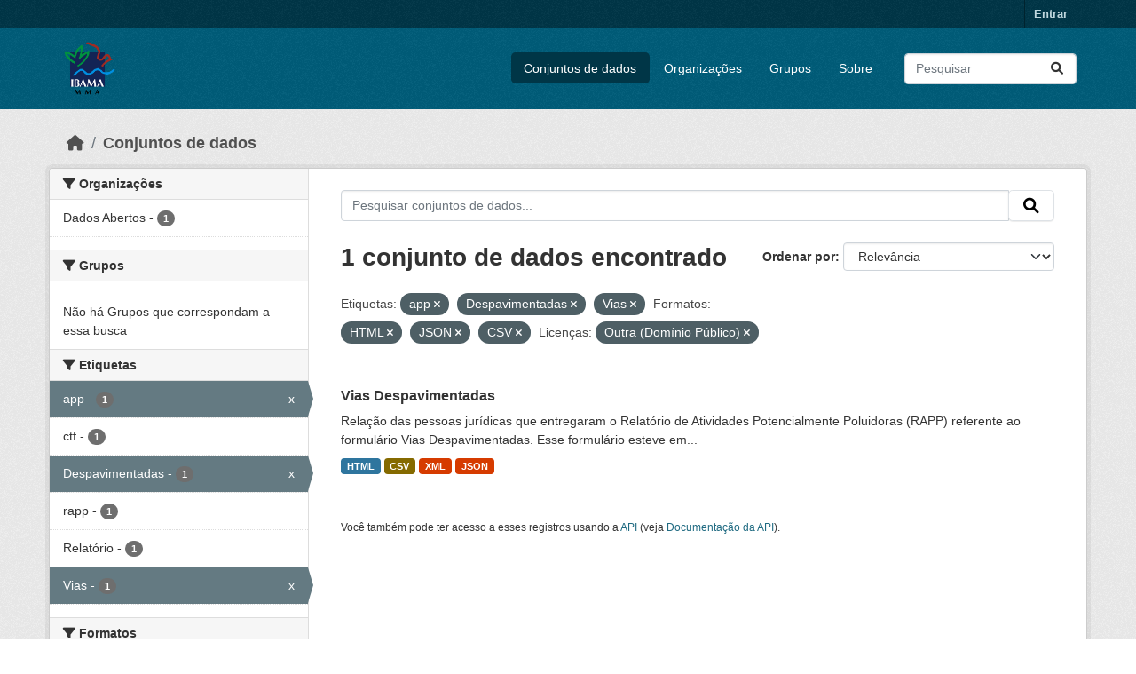

--- FILE ---
content_type: text/html; charset=utf-8
request_url: https://dadosabertos.ibama.gov.br/dataset/?tags=app&tags=Despavimentadas&tags=Vias&res_format=HTML&res_format=JSON&res_format=CSV&amp=&license_id=other-pd
body_size: 33490
content:
<!DOCTYPE html>
<!--[if IE 9]> <html lang="pt_BR" class="ie9"> <![endif]-->
<!--[if gt IE 8]><!--> <html lang="pt_BR"  > <!--<![endif]-->
  <head>
    <meta charset="utf-8" />
      <meta name="csrf_field_name" content="_csrf_token" />
      <meta name="_csrf_token" content="IjVkZmM4ODkyZDMwYzc3ZTJhMTBjYTE0OTA1OGNhMDk4OTFlYThhYzUi.aXy-bg.qd-i34WKsPeUdPsf1Xv7t3dhxVU" />

      <meta name="generator" content="ckan 2.10.4" />
      <meta name="viewport" content="width=device-width, initial-scale=1.0">
    <title>Conjunto de dados - IBAMA</title>

    
    <link rel="shortcut icon" href="/base/images/ckan.ico" />
    
      
      
      
    

    
      
      
    

    
    <link href="/webassets/base/1c87a999_main.css" rel="stylesheet"/>
    
  </head>

  
  <body data-site-root="https://dadosabertos.ibama.gov.br/" data-locale-root="https://dadosabertos.ibama.gov.br/" >

    
    <div class="visually-hidden-focusable"><a href="#content">Skip to main content</a></div>
  

  
    

 
<div class="account-masthead">
  <div class="container">
     
    <nav class="account not-authed" aria-label="Account">
      <ul class="list-unstyled">
        
        <li><a href="/user/login">Entrar</a></li>
         
      </ul>
    </nav>
     
  </div>
</div>

<header class="masthead">
  <div class="container">
      
    <nav class="navbar navbar-expand-lg navbar-light">
      <hgroup class="header-image navbar-left">

      
      
      <a class="logo" href="/">
        <img src="https://dadosabertos.ibama.gov.br/base/images/Logo_Ibama.png" alt="IBAMA"
          title="IBAMA" />
      </a>
      
      

       </hgroup>
      <button class="navbar-toggler" type="button" data-bs-toggle="collapse" data-bs-target="#main-navigation-toggle"
        aria-controls="main-navigation-toggle" aria-expanded="false" aria-label="Toggle navigation">
        <span class="fa fa-bars text-white"></span>
      </button>

      <div class="main-navbar collapse navbar-collapse" id="main-navigation-toggle">
        <ul class="navbar-nav ms-auto mb-2 mb-lg-0">
          
            
              
              

		          <li class="active"><a href="/dataset/">Conjuntos de dados</a></li><li><a href="/organization/">Organizações</a></li><li><a href="/group/">Grupos</a></li><li><a href="/about">Sobre</a></li>
	          
          </ul>

      
      
          <form class="d-flex site-search" action="/dataset/" method="get">
              <label class="d-none" for="field-sitewide-search">Search Datasets...</label>
              <input id="field-sitewide-search" class="form-control me-2"  type="text" name="q" placeholder="Pesquisar" aria-label="Pesquisar conjuntos de dados..."/>
              <button class="btn" type="submit" aria-label="Submit"><i class="fa fa-search"></i></button>
          </form>
      
      </div>
    </nav>
  </div>
</header>

  
    <div class="main">
      <div id="content" class="container">
        
          
            <div class="flash-messages">
              
                
              
            </div>
          

          
            <div class="toolbar" role="navigation" aria-label="Breadcrumb">
              
                
                  <ol class="breadcrumb">
                    
<li class="home"><a href="/" aria-label="Início"><i class="fa fa-home"></i><span> Início</span></a></li>
                    
  <li class="active"><a href="/dataset/">Conjuntos de dados</a></li>

                  </ol>
                
              
            </div>
          

          <div class="row wrapper">
            
            
            

            
              <aside class="secondary col-md-3">
                
                
  <div class="filters">
    <div>
      
        

    
    
	
	    
		<section class="module module-narrow module-shallow">
		    
			<h2 class="module-heading">
			    <i class="fa fa-filter"></i>
			    Organizações
			</h2>
		    
		    
			
			    
				<nav aria-label="Organizações">
				    <ul class="list-unstyled nav nav-simple nav-facet">
					
					    
					    
					    
					    
					    <li class="nav-item ">
						<a href="/dataset/?tags=app&amp;tags=Despavimentadas&amp;tags=Vias&amp;res_format=HTML&amp;res_format=JSON&amp;res_format=CSV&amp;amp=&amp;license_id=other-pd&amp;organization=ibama" title="">
						    <span class="item-label">Dados Abertos</span>
						    <span class="hidden separator"> - </span>
						    <span class="item-count badge">1</span>
							
						</a>
					    </li>
					
				    </ul>
				</nav>

				<p class="module-footer">
				    
					
				    
				</p>
			    
			
		    
		</section>
	    
	
    

      
        

    
    
	
	    
		<section class="module module-narrow module-shallow">
		    
			<h2 class="module-heading">
			    <i class="fa fa-filter"></i>
			    Grupos
			</h2>
		    
		    
			
			    
				<p class="module-content empty">Não há Grupos que correspondam a essa busca</p>
			    
			
		    
		</section>
	    
	
    

      
        

    
    
	
	    
		<section class="module module-narrow module-shallow">
		    
			<h2 class="module-heading">
			    <i class="fa fa-filter"></i>
			    Etiquetas
			</h2>
		    
		    
			
			    
				<nav aria-label="Etiquetas">
				    <ul class="list-unstyled nav nav-simple nav-facet">
					
					    
					    
					    
					    
					    <li class="nav-item  active">
						<a href="/dataset/?tags=Despavimentadas&amp;tags=Vias&amp;res_format=HTML&amp;res_format=JSON&amp;res_format=CSV&amp;amp=&amp;license_id=other-pd" title="">
						    <span class="item-label">app</span>
						    <span class="hidden separator"> - </span>
						    <span class="item-count badge">1</span>
							<span class="facet-close">x</span>
						</a>
					    </li>
					
					    
					    
					    
					    
					    <li class="nav-item ">
						<a href="/dataset/?tags=app&amp;tags=Despavimentadas&amp;tags=Vias&amp;res_format=HTML&amp;res_format=JSON&amp;res_format=CSV&amp;amp=&amp;license_id=other-pd&amp;tags=ctf" title="">
						    <span class="item-label">ctf</span>
						    <span class="hidden separator"> - </span>
						    <span class="item-count badge">1</span>
							
						</a>
					    </li>
					
					    
					    
					    
					    
					    <li class="nav-item  active">
						<a href="/dataset/?tags=app&amp;tags=Vias&amp;res_format=HTML&amp;res_format=JSON&amp;res_format=CSV&amp;amp=&amp;license_id=other-pd" title="">
						    <span class="item-label">Despavimentadas</span>
						    <span class="hidden separator"> - </span>
						    <span class="item-count badge">1</span>
							<span class="facet-close">x</span>
						</a>
					    </li>
					
					    
					    
					    
					    
					    <li class="nav-item ">
						<a href="/dataset/?tags=app&amp;tags=Despavimentadas&amp;tags=Vias&amp;res_format=HTML&amp;res_format=JSON&amp;res_format=CSV&amp;amp=&amp;license_id=other-pd&amp;tags=rapp" title="">
						    <span class="item-label">rapp</span>
						    <span class="hidden separator"> - </span>
						    <span class="item-count badge">1</span>
							
						</a>
					    </li>
					
					    
					    
					    
					    
					    <li class="nav-item ">
						<a href="/dataset/?tags=app&amp;tags=Despavimentadas&amp;tags=Vias&amp;res_format=HTML&amp;res_format=JSON&amp;res_format=CSV&amp;amp=&amp;license_id=other-pd&amp;tags=Relat%C3%B3rio" title="">
						    <span class="item-label">Relatório</span>
						    <span class="hidden separator"> - </span>
						    <span class="item-count badge">1</span>
							
						</a>
					    </li>
					
					    
					    
					    
					    
					    <li class="nav-item  active">
						<a href="/dataset/?tags=app&amp;tags=Despavimentadas&amp;res_format=HTML&amp;res_format=JSON&amp;res_format=CSV&amp;amp=&amp;license_id=other-pd" title="">
						    <span class="item-label">Vias</span>
						    <span class="hidden separator"> - </span>
						    <span class="item-count badge">1</span>
							<span class="facet-close">x</span>
						</a>
					    </li>
					
				    </ul>
				</nav>

				<p class="module-footer">
				    
					
				    
				</p>
			    
			
		    
		</section>
	    
	
    

      
        

    
    
	
	    
		<section class="module module-narrow module-shallow">
		    
			<h2 class="module-heading">
			    <i class="fa fa-filter"></i>
			    Formatos
			</h2>
		    
		    
			
			    
				<nav aria-label="Formatos">
				    <ul class="list-unstyled nav nav-simple nav-facet">
					
					    
					    
					    
					    
					    <li class="nav-item  active">
						<a href="/dataset/?tags=app&amp;tags=Despavimentadas&amp;tags=Vias&amp;res_format=HTML&amp;res_format=JSON&amp;amp=&amp;license_id=other-pd" title="">
						    <span class="item-label">CSV</span>
						    <span class="hidden separator"> - </span>
						    <span class="item-count badge">1</span>
							<span class="facet-close">x</span>
						</a>
					    </li>
					
					    
					    
					    
					    
					    <li class="nav-item  active">
						<a href="/dataset/?tags=app&amp;tags=Despavimentadas&amp;tags=Vias&amp;res_format=JSON&amp;res_format=CSV&amp;amp=&amp;license_id=other-pd" title="">
						    <span class="item-label">HTML</span>
						    <span class="hidden separator"> - </span>
						    <span class="item-count badge">1</span>
							<span class="facet-close">x</span>
						</a>
					    </li>
					
					    
					    
					    
					    
					    <li class="nav-item  active">
						<a href="/dataset/?tags=app&amp;tags=Despavimentadas&amp;tags=Vias&amp;res_format=HTML&amp;res_format=CSV&amp;amp=&amp;license_id=other-pd" title="">
						    <span class="item-label">JSON</span>
						    <span class="hidden separator"> - </span>
						    <span class="item-count badge">1</span>
							<span class="facet-close">x</span>
						</a>
					    </li>
					
					    
					    
					    
					    
					    <li class="nav-item ">
						<a href="/dataset/?tags=app&amp;tags=Despavimentadas&amp;tags=Vias&amp;res_format=HTML&amp;res_format=JSON&amp;res_format=CSV&amp;amp=&amp;license_id=other-pd&amp;res_format=XML" title="">
						    <span class="item-label">XML</span>
						    <span class="hidden separator"> - </span>
						    <span class="item-count badge">1</span>
							
						</a>
					    </li>
					
				    </ul>
				</nav>

				<p class="module-footer">
				    
					
				    
				</p>
			    
			
		    
		</section>
	    
	
    

      
        

    
    
	
	    
		<section class="module module-narrow module-shallow">
		    
			<h2 class="module-heading">
			    <i class="fa fa-filter"></i>
			    Licenças
			</h2>
		    
		    
			
			    
				<nav aria-label="Licenças">
				    <ul class="list-unstyled nav nav-simple nav-facet">
					
					    
					    
					    
					    
					    <li class="nav-item  active">
						<a href="/dataset/?tags=app&amp;tags=Despavimentadas&amp;tags=Vias&amp;res_format=HTML&amp;res_format=JSON&amp;res_format=CSV&amp;amp=" title="">
						    <span class="item-label">Outra (Domínio Público)</span>
						    <span class="hidden separator"> - </span>
						    <span class="item-count badge">1</span>
							<span class="facet-close">x</span>
						</a>
					    </li>
					
				    </ul>
				</nav>

				<p class="module-footer">
				    
					
				    
				</p>
			    
			
		    
		</section>
	    
	
    

      
    </div>
    <a class="close no-text hide-filters"><i class="fa fa-times-circle"></i><span class="text">close</span></a>
  </div>

              </aside>
            

            
              <div class="primary col-md-9 col-xs-12" role="main">
                
                
  <section class="module">
    <div class="module-content">
      
        
      
      
        
        
        







<form id="dataset-search-form" class="search-form" method="get" data-module="select-switch">

  
    <div class="input-group search-input-group">
      <input aria-label="Pesquisar conjuntos de dados..." id="field-giant-search" type="text" class="form-control input-lg" name="q" value="" autocomplete="off" placeholder="Pesquisar conjuntos de dados...">
      
      <span class="input-group-btn">
        <button class="btn btn-default btn-lg" type="submit" value="search" aria-label="Submit">
          <i class="fa fa-search"></i>
        </button>
      </span>
      
    </div>
  

  
    <span>






<input type="hidden" name="tags" value="app" />





<input type="hidden" name="tags" value="Despavimentadas" />





<input type="hidden" name="tags" value="Vias" />





<input type="hidden" name="res_format" value="HTML" />





<input type="hidden" name="res_format" value="JSON" />





<input type="hidden" name="res_format" value="CSV" />





<input type="hidden" name="license_id" value="other-pd" />



</span>
  

  
    
      <div class="form-group control-order-by">
        <label for="field-order-by">Ordenar por</label>
        <select id="field-order-by" name="sort" class="form-control form-select">
          
            
              <option value="score desc, metadata_modified desc" selected="selected">Relevância</option>
            
          
            
              <option value="title_string asc">Nome Crescente</option>
            
          
            
              <option value="title_string desc">Nome Descrescente</option>
            
          
            
              <option value="metadata_modified desc">Modificada pela última vez</option>
            
          
            
          
        </select>
        
        <button class="btn btn-default js-hide" type="submit">Ir</button>
        
      </div>
    
  

  
    
      <h1>

  
  
  
  

1 conjunto de dados encontrado</h1>
    
  

  
    
      <p class="filter-list">
        
          
          <span class="facet">Etiquetas:</span>
          
            <span class="filtered pill">app
              <a href="/dataset/?tags=Despavimentadas&amp;tags=Vias&amp;res_format=HTML&amp;res_format=JSON&amp;res_format=CSV&amp;amp=&amp;license_id=other-pd" class="remove" title="Remover"><i class="fa fa-times"></i></a>
            </span>
          
            <span class="filtered pill">Despavimentadas
              <a href="/dataset/?tags=app&amp;tags=Vias&amp;res_format=HTML&amp;res_format=JSON&amp;res_format=CSV&amp;amp=&amp;license_id=other-pd" class="remove" title="Remover"><i class="fa fa-times"></i></a>
            </span>
          
            <span class="filtered pill">Vias
              <a href="/dataset/?tags=app&amp;tags=Despavimentadas&amp;res_format=HTML&amp;res_format=JSON&amp;res_format=CSV&amp;amp=&amp;license_id=other-pd" class="remove" title="Remover"><i class="fa fa-times"></i></a>
            </span>
          
        
          
          <span class="facet">Formatos:</span>
          
            <span class="filtered pill">HTML
              <a href="/dataset/?tags=app&amp;tags=Despavimentadas&amp;tags=Vias&amp;res_format=JSON&amp;res_format=CSV&amp;amp=&amp;license_id=other-pd" class="remove" title="Remover"><i class="fa fa-times"></i></a>
            </span>
          
            <span class="filtered pill">JSON
              <a href="/dataset/?tags=app&amp;tags=Despavimentadas&amp;tags=Vias&amp;res_format=HTML&amp;res_format=CSV&amp;amp=&amp;license_id=other-pd" class="remove" title="Remover"><i class="fa fa-times"></i></a>
            </span>
          
            <span class="filtered pill">CSV
              <a href="/dataset/?tags=app&amp;tags=Despavimentadas&amp;tags=Vias&amp;res_format=HTML&amp;res_format=JSON&amp;amp=&amp;license_id=other-pd" class="remove" title="Remover"><i class="fa fa-times"></i></a>
            </span>
          
        
          
          <span class="facet">Licenças:</span>
          
            <span class="filtered pill">Outra (Domínio Público)
              <a href="/dataset/?tags=app&amp;tags=Despavimentadas&amp;tags=Vias&amp;res_format=HTML&amp;res_format=JSON&amp;res_format=CSV&amp;amp=" class="remove" title="Remover"><i class="fa fa-times"></i></a>
            </span>
          
        
      </p>
      <a class="show-filters btn btn-default">Filtrar Resultados</a>
    
  

</form>




      
      
        

  
    <ul class="dataset-list list-unstyled">
    	
	      
	        




  <li class="dataset-item">
    
      <div class="dataset-content">
        
          <h2 class="dataset-heading">
            
              
            
            
    <a href="/dataset/vias-despavimentadas" title="Vias Despavimentadas">
      Vias Despavimentadas
    </a>
            
            
              
              
            
          </h2>
        
        
          
            <div>Relação das pessoas jurídicas que entregaram o Relatório de Atividades Potencialmente Poluidoras (RAPP) referente ao formulário Vias Despavimentadas. Esse formulário esteve em...</div>
          
        
      </div>
      
        
          
            <ul class="dataset-resources list-unstyled">
              
                
                <li>
                  <a href="/dataset/vias-despavimentadas" class="badge badge-default" data-format="html">HTML</a>
                </li>
                
                <li>
                  <a href="/dataset/vias-despavimentadas" class="badge badge-default" data-format="csv">CSV</a>
                </li>
                
                <li>
                  <a href="/dataset/vias-despavimentadas" class="badge badge-default" data-format="xml">XML</a>
                </li>
                
                <li>
                  <a href="/dataset/vias-despavimentadas" class="badge badge-default" data-format="json">JSON</a>
                </li>
                
              
            </ul>
          
        
      
    
  </li>

	      
	    
    </ul>
  

      
    </div>

    
      
    
  </section>

  
    <section class="module">
      <div class="module-content">
        
          <small>
            
            
            
           Você também pode ter acesso a esses registros usando a <a href="/api/3">API</a> (veja <a href="http://docs.ckan.org/en/2.10/api/">Documentação da API</a>). 
          </small>
        
      </div>
    </section>
  

              </div>
            
          </div>
        
      </div>
    </div>
  
    <footer class="site-footer">
  <div class="container">
    
    <div class="row">
      <div class="col-md-8 footer-links">
        
          <ul class="list-unstyled">
            
              <li><a href="/about">Sobre IBAMA</a></li>
            
          </ul>
          <ul class="list-unstyled">
            
              
              <li><a href="http://docs.ckan.org/en/2.10/api/">API do CKAN</a></li>
              <li><a href="http://www.ckan.org/">Associação CKAN</a></li>
              <li><a href="http://www.opendefinition.org/okd/"><img src="/base/images/od_80x15_blue.png" alt="Open Data"></a></li>
            
          </ul>
        
      </div>
      <div class="col-md-4 attribution">
        
          <p><strong>Impulsionado por</strong> <a class="hide-text ckan-footer-logo" href="http://ckan.org">CKAN</a></p>
        
        
          
<form class="lang-select" action="/util/redirect" data-module="select-switch" method="POST">
  
<input type="hidden" name="_csrf_token" value="IjVkZmM4ODkyZDMwYzc3ZTJhMTBjYTE0OTA1OGNhMDk4OTFlYThhYzUi.aXy-bg.qd-i34WKsPeUdPsf1Xv7t3dhxVU"/> 
  <div class="form-group">
    <label for="field-lang-select">Idioma</label>
    <select id="field-lang-select" name="url" data-module="autocomplete" data-module-dropdown-class="lang-dropdown" data-module-container-class="lang-container">
      
        <option value="/pt_BR/dataset/?tags=app&amp;tags=Despavimentadas&amp;tags=Vias&amp;res_format=HTML&amp;res_format=JSON&amp;res_format=CSV&amp;amp=&amp;license_id=other-pd" selected="selected">
          português (Brasil)
        </option>
      
        <option value="/en/dataset/?tags=app&amp;tags=Despavimentadas&amp;tags=Vias&amp;res_format=HTML&amp;res_format=JSON&amp;res_format=CSV&amp;amp=&amp;license_id=other-pd" >
          English
        </option>
      
        <option value="/ja/dataset/?tags=app&amp;tags=Despavimentadas&amp;tags=Vias&amp;res_format=HTML&amp;res_format=JSON&amp;res_format=CSV&amp;amp=&amp;license_id=other-pd" >
          日本語
        </option>
      
        <option value="/it/dataset/?tags=app&amp;tags=Despavimentadas&amp;tags=Vias&amp;res_format=HTML&amp;res_format=JSON&amp;res_format=CSV&amp;amp=&amp;license_id=other-pd" >
          italiano
        </option>
      
        <option value="/cs_CZ/dataset/?tags=app&amp;tags=Despavimentadas&amp;tags=Vias&amp;res_format=HTML&amp;res_format=JSON&amp;res_format=CSV&amp;amp=&amp;license_id=other-pd" >
          čeština (Česko)
        </option>
      
        <option value="/ca/dataset/?tags=app&amp;tags=Despavimentadas&amp;tags=Vias&amp;res_format=HTML&amp;res_format=JSON&amp;res_format=CSV&amp;amp=&amp;license_id=other-pd" >
          català
        </option>
      
        <option value="/es/dataset/?tags=app&amp;tags=Despavimentadas&amp;tags=Vias&amp;res_format=HTML&amp;res_format=JSON&amp;res_format=CSV&amp;amp=&amp;license_id=other-pd" >
          español
        </option>
      
        <option value="/fr/dataset/?tags=app&amp;tags=Despavimentadas&amp;tags=Vias&amp;res_format=HTML&amp;res_format=JSON&amp;res_format=CSV&amp;amp=&amp;license_id=other-pd" >
          français
        </option>
      
        <option value="/el/dataset/?tags=app&amp;tags=Despavimentadas&amp;tags=Vias&amp;res_format=HTML&amp;res_format=JSON&amp;res_format=CSV&amp;amp=&amp;license_id=other-pd" >
          Ελληνικά
        </option>
      
        <option value="/sv/dataset/?tags=app&amp;tags=Despavimentadas&amp;tags=Vias&amp;res_format=HTML&amp;res_format=JSON&amp;res_format=CSV&amp;amp=&amp;license_id=other-pd" >
          svenska
        </option>
      
        <option value="/sr/dataset/?tags=app&amp;tags=Despavimentadas&amp;tags=Vias&amp;res_format=HTML&amp;res_format=JSON&amp;res_format=CSV&amp;amp=&amp;license_id=other-pd" >
          српски
        </option>
      
        <option value="/no/dataset/?tags=app&amp;tags=Despavimentadas&amp;tags=Vias&amp;res_format=HTML&amp;res_format=JSON&amp;res_format=CSV&amp;amp=&amp;license_id=other-pd" >
          norsk
        </option>
      
        <option value="/sk/dataset/?tags=app&amp;tags=Despavimentadas&amp;tags=Vias&amp;res_format=HTML&amp;res_format=JSON&amp;res_format=CSV&amp;amp=&amp;license_id=other-pd" >
          slovenčina
        </option>
      
        <option value="/fi/dataset/?tags=app&amp;tags=Despavimentadas&amp;tags=Vias&amp;res_format=HTML&amp;res_format=JSON&amp;res_format=CSV&amp;amp=&amp;license_id=other-pd" >
          suomi
        </option>
      
        <option value="/ru/dataset/?tags=app&amp;tags=Despavimentadas&amp;tags=Vias&amp;res_format=HTML&amp;res_format=JSON&amp;res_format=CSV&amp;amp=&amp;license_id=other-pd" >
          русский
        </option>
      
        <option value="/de/dataset/?tags=app&amp;tags=Despavimentadas&amp;tags=Vias&amp;res_format=HTML&amp;res_format=JSON&amp;res_format=CSV&amp;amp=&amp;license_id=other-pd" >
          Deutsch
        </option>
      
        <option value="/pl/dataset/?tags=app&amp;tags=Despavimentadas&amp;tags=Vias&amp;res_format=HTML&amp;res_format=JSON&amp;res_format=CSV&amp;amp=&amp;license_id=other-pd" >
          polski
        </option>
      
        <option value="/nl/dataset/?tags=app&amp;tags=Despavimentadas&amp;tags=Vias&amp;res_format=HTML&amp;res_format=JSON&amp;res_format=CSV&amp;amp=&amp;license_id=other-pd" >
          Nederlands
        </option>
      
        <option value="/bg/dataset/?tags=app&amp;tags=Despavimentadas&amp;tags=Vias&amp;res_format=HTML&amp;res_format=JSON&amp;res_format=CSV&amp;amp=&amp;license_id=other-pd" >
          български
        </option>
      
        <option value="/ko_KR/dataset/?tags=app&amp;tags=Despavimentadas&amp;tags=Vias&amp;res_format=HTML&amp;res_format=JSON&amp;res_format=CSV&amp;amp=&amp;license_id=other-pd" >
          한국어 (대한민국)
        </option>
      
        <option value="/hu/dataset/?tags=app&amp;tags=Despavimentadas&amp;tags=Vias&amp;res_format=HTML&amp;res_format=JSON&amp;res_format=CSV&amp;amp=&amp;license_id=other-pd" >
          magyar
        </option>
      
        <option value="/sl/dataset/?tags=app&amp;tags=Despavimentadas&amp;tags=Vias&amp;res_format=HTML&amp;res_format=JSON&amp;res_format=CSV&amp;amp=&amp;license_id=other-pd" >
          slovenščina
        </option>
      
        <option value="/lv/dataset/?tags=app&amp;tags=Despavimentadas&amp;tags=Vias&amp;res_format=HTML&amp;res_format=JSON&amp;res_format=CSV&amp;amp=&amp;license_id=other-pd" >
          latviešu
        </option>
      
        <option value="/am/dataset/?tags=app&amp;tags=Despavimentadas&amp;tags=Vias&amp;res_format=HTML&amp;res_format=JSON&amp;res_format=CSV&amp;amp=&amp;license_id=other-pd" >
          አማርኛ
        </option>
      
        <option value="/ar/dataset/?tags=app&amp;tags=Despavimentadas&amp;tags=Vias&amp;res_format=HTML&amp;res_format=JSON&amp;res_format=CSV&amp;amp=&amp;license_id=other-pd" >
          العربية
        </option>
      
        <option value="/bs/dataset/?tags=app&amp;tags=Despavimentadas&amp;tags=Vias&amp;res_format=HTML&amp;res_format=JSON&amp;res_format=CSV&amp;amp=&amp;license_id=other-pd" >
          bosanski
        </option>
      
        <option value="/da_DK/dataset/?tags=app&amp;tags=Despavimentadas&amp;tags=Vias&amp;res_format=HTML&amp;res_format=JSON&amp;res_format=CSV&amp;amp=&amp;license_id=other-pd" >
          dansk (Danmark)
        </option>
      
        <option value="/en_AU/dataset/?tags=app&amp;tags=Despavimentadas&amp;tags=Vias&amp;res_format=HTML&amp;res_format=JSON&amp;res_format=CSV&amp;amp=&amp;license_id=other-pd" >
          English (Australia)
        </option>
      
        <option value="/en_GB/dataset/?tags=app&amp;tags=Despavimentadas&amp;tags=Vias&amp;res_format=HTML&amp;res_format=JSON&amp;res_format=CSV&amp;amp=&amp;license_id=other-pd" >
          English (United Kingdom)
        </option>
      
        <option value="/es_AR/dataset/?tags=app&amp;tags=Despavimentadas&amp;tags=Vias&amp;res_format=HTML&amp;res_format=JSON&amp;res_format=CSV&amp;amp=&amp;license_id=other-pd" >
          español (Argentina)
        </option>
      
        <option value="/eu/dataset/?tags=app&amp;tags=Despavimentadas&amp;tags=Vias&amp;res_format=HTML&amp;res_format=JSON&amp;res_format=CSV&amp;amp=&amp;license_id=other-pd" >
          euskara
        </option>
      
        <option value="/fa_IR/dataset/?tags=app&amp;tags=Despavimentadas&amp;tags=Vias&amp;res_format=HTML&amp;res_format=JSON&amp;res_format=CSV&amp;amp=&amp;license_id=other-pd" >
          فارسی (ایران)
        </option>
      
        <option value="/gl/dataset/?tags=app&amp;tags=Despavimentadas&amp;tags=Vias&amp;res_format=HTML&amp;res_format=JSON&amp;res_format=CSV&amp;amp=&amp;license_id=other-pd" >
          galego
        </option>
      
        <option value="/he/dataset/?tags=app&amp;tags=Despavimentadas&amp;tags=Vias&amp;res_format=HTML&amp;res_format=JSON&amp;res_format=CSV&amp;amp=&amp;license_id=other-pd" >
          עברית
        </option>
      
        <option value="/hr/dataset/?tags=app&amp;tags=Despavimentadas&amp;tags=Vias&amp;res_format=HTML&amp;res_format=JSON&amp;res_format=CSV&amp;amp=&amp;license_id=other-pd" >
          hrvatski
        </option>
      
        <option value="/id/dataset/?tags=app&amp;tags=Despavimentadas&amp;tags=Vias&amp;res_format=HTML&amp;res_format=JSON&amp;res_format=CSV&amp;amp=&amp;license_id=other-pd" >
          Indonesia
        </option>
      
        <option value="/is/dataset/?tags=app&amp;tags=Despavimentadas&amp;tags=Vias&amp;res_format=HTML&amp;res_format=JSON&amp;res_format=CSV&amp;amp=&amp;license_id=other-pd" >
          íslenska
        </option>
      
        <option value="/km/dataset/?tags=app&amp;tags=Despavimentadas&amp;tags=Vias&amp;res_format=HTML&amp;res_format=JSON&amp;res_format=CSV&amp;amp=&amp;license_id=other-pd" >
          ខ្មែរ
        </option>
      
        <option value="/lt/dataset/?tags=app&amp;tags=Despavimentadas&amp;tags=Vias&amp;res_format=HTML&amp;res_format=JSON&amp;res_format=CSV&amp;amp=&amp;license_id=other-pd" >
          lietuvių
        </option>
      
        <option value="/mk/dataset/?tags=app&amp;tags=Despavimentadas&amp;tags=Vias&amp;res_format=HTML&amp;res_format=JSON&amp;res_format=CSV&amp;amp=&amp;license_id=other-pd" >
          македонски
        </option>
      
        <option value="/mn_MN/dataset/?tags=app&amp;tags=Despavimentadas&amp;tags=Vias&amp;res_format=HTML&amp;res_format=JSON&amp;res_format=CSV&amp;amp=&amp;license_id=other-pd" >
          монгол (Монгол)
        </option>
      
        <option value="/my_MM/dataset/?tags=app&amp;tags=Despavimentadas&amp;tags=Vias&amp;res_format=HTML&amp;res_format=JSON&amp;res_format=CSV&amp;amp=&amp;license_id=other-pd" >
          မြန်မာ (မြန်မာ)
        </option>
      
        <option value="/nb_NO/dataset/?tags=app&amp;tags=Despavimentadas&amp;tags=Vias&amp;res_format=HTML&amp;res_format=JSON&amp;res_format=CSV&amp;amp=&amp;license_id=other-pd" >
          norsk bokmål (Norge)
        </option>
      
        <option value="/ne/dataset/?tags=app&amp;tags=Despavimentadas&amp;tags=Vias&amp;res_format=HTML&amp;res_format=JSON&amp;res_format=CSV&amp;amp=&amp;license_id=other-pd" >
          नेपाली
        </option>
      
        <option value="/pt_PT/dataset/?tags=app&amp;tags=Despavimentadas&amp;tags=Vias&amp;res_format=HTML&amp;res_format=JSON&amp;res_format=CSV&amp;amp=&amp;license_id=other-pd" >
          português (Portugal)
        </option>
      
        <option value="/ro/dataset/?tags=app&amp;tags=Despavimentadas&amp;tags=Vias&amp;res_format=HTML&amp;res_format=JSON&amp;res_format=CSV&amp;amp=&amp;license_id=other-pd" >
          română
        </option>
      
        <option value="/sq/dataset/?tags=app&amp;tags=Despavimentadas&amp;tags=Vias&amp;res_format=HTML&amp;res_format=JSON&amp;res_format=CSV&amp;amp=&amp;license_id=other-pd" >
          shqip
        </option>
      
        <option value="/sr_Latn/dataset/?tags=app&amp;tags=Despavimentadas&amp;tags=Vias&amp;res_format=HTML&amp;res_format=JSON&amp;res_format=CSV&amp;amp=&amp;license_id=other-pd" >
          srpski (latinica)
        </option>
      
        <option value="/th/dataset/?tags=app&amp;tags=Despavimentadas&amp;tags=Vias&amp;res_format=HTML&amp;res_format=JSON&amp;res_format=CSV&amp;amp=&amp;license_id=other-pd" >
          ไทย
        </option>
      
        <option value="/tl/dataset/?tags=app&amp;tags=Despavimentadas&amp;tags=Vias&amp;res_format=HTML&amp;res_format=JSON&amp;res_format=CSV&amp;amp=&amp;license_id=other-pd" >
          Filipino (Pilipinas)
        </option>
      
        <option value="/tr/dataset/?tags=app&amp;tags=Despavimentadas&amp;tags=Vias&amp;res_format=HTML&amp;res_format=JSON&amp;res_format=CSV&amp;amp=&amp;license_id=other-pd" >
          Türkçe
        </option>
      
        <option value="/uk/dataset/?tags=app&amp;tags=Despavimentadas&amp;tags=Vias&amp;res_format=HTML&amp;res_format=JSON&amp;res_format=CSV&amp;amp=&amp;license_id=other-pd" >
          українська
        </option>
      
        <option value="/uk_UA/dataset/?tags=app&amp;tags=Despavimentadas&amp;tags=Vias&amp;res_format=HTML&amp;res_format=JSON&amp;res_format=CSV&amp;amp=&amp;license_id=other-pd" >
          українська (Україна)
        </option>
      
        <option value="/vi/dataset/?tags=app&amp;tags=Despavimentadas&amp;tags=Vias&amp;res_format=HTML&amp;res_format=JSON&amp;res_format=CSV&amp;amp=&amp;license_id=other-pd" >
          Tiếng Việt
        </option>
      
        <option value="/zh_Hans_CN/dataset/?tags=app&amp;tags=Despavimentadas&amp;tags=Vias&amp;res_format=HTML&amp;res_format=JSON&amp;res_format=CSV&amp;amp=&amp;license_id=other-pd" >
          中文 (简体, 中国)
        </option>
      
        <option value="/zh_Hant_TW/dataset/?tags=app&amp;tags=Despavimentadas&amp;tags=Vias&amp;res_format=HTML&amp;res_format=JSON&amp;res_format=CSV&amp;amp=&amp;license_id=other-pd" >
          中文 (繁體, 台灣)
        </option>
      
    </select>
  </div>
  <button class="btn btn-default d-none " type="submit">Ir</button>
</form>


        
      </div>
    </div>
    
  </div>
</footer>
  
  
  
  
  
    

      

    
    
    <link href="/webassets/vendor/f3b8236b_select2.css" rel="stylesheet"/>
<link href="/webassets/vendor/d05bf0e7_fontawesome.css" rel="stylesheet"/>
    <script src="/webassets/vendor/8c3c143a_jquery.js" type="text/javascript"></script>
<script src="/webassets/vendor/5027b870_vendor.js" type="text/javascript"></script>
<script src="/webassets/vendor/6d1ad7e6_bootstrap.js" type="text/javascript"></script>
<script src="/webassets/base/6fddaa3f_main.js" type="text/javascript"></script>
<script src="/webassets/base/0d750fad_ckan.js" type="text/javascript"></script>
  </body>
</html>